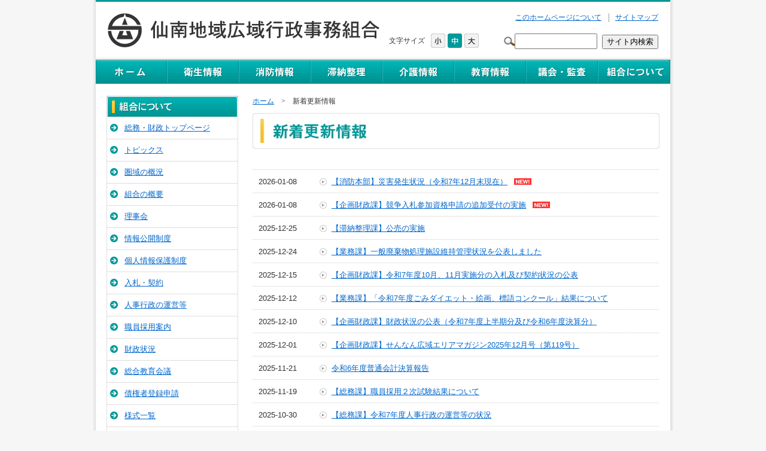

--- FILE ---
content_type: text/html
request_url: https://www.az9.or.jp/news/index.php
body_size: 15925
content:
<?xml version="1.0" encoding="Shift_JIS"?>
<!DOCTYPE html PUBLIC "-//W3C//DTD XHTML 1.0 Transitional//EN" "http://www.w3.org/TR/xhtml1/DTD/xhtml1-transitional.dtd">
<html xmlns="http://www.w3.org/1999/xhtml" lang="ja" xml:lang="ja"><!-- InstanceBegin template="/Templates/page.dwt" codeOutsideHTMLIsLocked="false" -->
<head>
<meta name="viewport" content="width=device-width, initial-scale=1.0" />
<meta http-equiv="Content-Type" content="text/html; charset=Shift_JIS" />
<!-- InstanceBeginEditable name="doctitle" -->
<title>新着更新情報 ｜ 仙南地域広域行政事務組合</title>
<!-- InstanceEndEditable -->
<meta name="Keywords" content="宮城県,仙南地域,行政,廃棄物処理,火葬業務,視聴覚教材センター業務,消防業務" />
<meta name="Description" content="宮城県仙南地域を一体とした行政の推進、廃棄物処理・火葬・視聴覚教材センター・消防、介護認定事務や滞納整理事務など、さまざまな共同処理事務を行っています。" />
<meta http-equiv="Content-Style-Type" content="text/css" />
<link rel="index" href="../kumiai/index.php" />
<meta http-equiv="Content-Script-Type" content="text/javascript" />
<script src="../js/jquery.min.js" type="text/javascript"></script>
<script src="../js/rollover.min.js" type="text/javascript"></script>
<script src="../js/page-scroller.js" type="text/javascript"></script>
<script src="../js/jquery.cookie.js" type="text/javascript" ></script>
<script src="../js/switchfontsize.js" type="text/javascript"></script>

<link href="../css/union.css" rel="stylesheet" type="text/css" />
<link href="../css/index.css" rel="stylesheet" type="text/css" />
<!-- InstanceBeginEditable name="head" -->
<link href="../css/fix/news.css" rel="stylesheet" type="text/css" />

<link href="local.css" rel="stylesheet" type="text/css" />
<!-- InstanceEndEditable -->
</head>
<body>

<div id="wrapper" class="fontResizerTarget"><!-- header END -->
<div id="navi">
<div id="header">
  <div id="title_area">
    <h1><a href="../index.php"><img src="../images/title.gif" alt="仙南地域広域行政事務組合" width="480" height="60" /></a></h1>
  </div>
  <div id="head_menu_area">
    <div id="head_navi"> <span><a href="../site/index.html">このホームページについて</a></span>
      <!--<span class="line">お問い合せ</span>-->
      <span class="line"><a href="../sitemap/index.html">サイトマップ</a></span> </div>
    <div id="search_box">
      <form method="get" action="https://www.google.co.jp/search">
        <input type="hidden" name="ie" value="Shift_JIS" />
        <input type="hidden" name="oe" value="Shift_JIS" />
        <input type="hidden" name="hl" value="ja" />
        <input type="hidden" value="www.az9.or.jp" name="as_sitesearch" />
        <label for="search">検索キーワード入力</label>
        <input type="text" name="q" id="search" />
        <input name="btnG" type="submit" value="サイト内検索" id="searchbtn" align="top" />
      </form>
    </div>
    <div id="size_btn"><span class="title">文字サイズ</span>
      <div id="headFont">
        <div id="fc"></div>
      </div>
    </div>
  </div>
  <!-- head menu area END -->
</div>
<span><a href="../index.php"><img src="../images/navi_btn_01_off.gif" alt="ホーム" width="118" height="40" /></a><a href="../eisei/index.php"><img src="../images/navi_btn_02_off.gif" alt="衛生情報" width="122" height="40" border="0" /></a><a href="../syoubou/index.php"><img src="../images/navi_btn_03_off.gif" alt="消防情報" width="119" height="40" border="0" /></a><a href="../tainou/index.php"><img src="../images/navi_btn_04_off.gif" alt="滞納整理" width="120" height="40" border="0" /></a><a href="../kaigo/index.php"><img src="../images/navi_btn_05_off.gif" alt="介護情報" width="120" height="40" border="0" /></a><a href="../kyouiku/index.php"><img src="../images/navi_btn_06_off.gif" alt="教育情報" width="119" height="40" border="0" /></a><a href="../gyousei/index.php"><img src="../images/navi_btn_07_off.gif" alt="議会・監査" width="121" height="40" /></a><a href="../kumiai/index.php"><img src="../images/navi_btn_08_off.gif" alt="組合について" width="121" height="40" /></a></span> </div>
<!-- navi END --> 

<div id="main">

<div id="content">
<!-- InstanceBeginEditable name="main" -->
<div id="pan"><a href="../index.php">ホーム</a>　&gt;　新着更新情報</div>

<h2><img src="images/h2.jpg" alt="新着更新情報" width="680" height="60" /></h2>
<div id="link">
<div id="top_news">
<table border="0" cellspacing="0" cellpadding="0" summary="トピックス・新着情報">
<tr>
  <th style="width:15%;" scope="row"></th>
  <td style="width:85%;"></td>
</tr>
<!-- line1 -->
<tr>
<th scope="row">2026-01-08</th>
<td>
<a href="https://www.az9.or.jp/syoubou/saigaihassei.html" target="_parent"><span class="new">【消防本部】災害発生状況（令和7年12月末現在）</span></a></td>
</tr>
<!-- line1 -->
<tr>
<th scope="row">2026-01-08</th>
<td>
<a href="https://www.az9.or.jp/kumiai/nyusatu.html" target="_parent"><span class="new">【企画財政課】競争入札参加資格申請の追加受付の実施</span></a></td>
</tr>
<!-- line1 -->
<tr>
<th scope="row">2025-12-25</th>
<td>
<a href="https://www.az9.or.jp/tainou/koubai.html#t01" target="_parent"><span class="none">【滞納整理課】公売の実施</span></a></td>
</tr>
<!-- line1 -->
<tr>
<th scope="row">2025-12-24</th>
<td>
<a href="https://www.az9.or.jp/eisei/ijikannrijyouhou.html" target="_parent"><span class="none">【業務課】一般廃棄物処理施設維持管理状況を公表しました </span></a></td>
</tr>
<!-- line1 -->
<tr>
<th scope="row">2025-12-15</th>
<td>
<a href="https://www.az9.or.jp/kumiai/kouhyou.html" target="_parent"><span class="none">【企画財政課】令和7年度10月、11月実施分の入札及び契約状況の公表 </span></a></td>
</tr>
<!-- line1 -->
<tr>
<th scope="row">2025-12-12</th>
<td>
<a href="https://www.az9.or.jp/eisei/gomi-dietconcours.html" target="_parent"><span class="none">【業務課】「令和7年度ごみダイエット・絵画、標語コンクール」結果について</span></a></td>
</tr>
<!-- line1 -->
<tr>
<th scope="row">2025-12-10</th>
<td>
<a href="https://www.az9.or.jp/kumiai/zaiseikouhyou.html" target="_parent"><span class="none">【企画財政課】財政状況の公表（令和7年度上半期分及び令和6年度決算分）</span></a></td>
</tr>
<!-- line1 -->
<tr>
<th scope="row">2025-12-01</th>
<td>
<a href="https://www.az9.or.jp/areamagazine/index.html" target="_parent"><span class="none">【企画財政課】せんなん広域エリアマガジン2025年12月号（第119号）</span></a></td>
</tr>
<!-- line1 -->
<tr>
<th scope="row">2025-11-21</th>
<td>
<a href="https://www.az9.or.jp/kumiai/kessan.html" target="_parent"><span class="none">令和6年度普通会計決算報告</span></a></td>
</tr>
<!-- line1 -->
<tr>
<th scope="row">2025-11-19</th>
<td>
<a href="https://www.az9.or.jp/kumiai/saiyou.html#t03" target="_parent"><span class="none">【総務課】職員採用２次試験結果について</span></a></td>
</tr>
<!-- line1 -->
<tr>
<th scope="row">2025-10-30</th>
<td>
<a href="https://www.az9.or.jp/kumiai/jinji.html" target="_parent"><span class="none">【総務課】令和7年度人事行政の運営等の状況</span></a></td>
</tr>
<!-- line1 -->
<tr>
<th scope="row">2025-08-15</th>
<td>
<a href="https://www.az9.or.jp/kumiai/kouhyou.html" target="_parent"><span class="none">【企画財政課】令和７年７月実施分の入札及び契約状況の公表 </span></a></td>
</tr>
<!-- line1 -->
<tr>
<th scope="row">2025-08-12</th>
<td>
<a href="https://www.az9.or.jp/eisei/gomi-jyoukyou.html#t1" target="_parent"><span class="none">【業務課】令和6年度　ごみ処理の状況を更新しました</span></a></td>
</tr>
<!-- line1 -->
<tr>
<th scope="row">2025-08-12</th>
<td>
<a href="https://www.az9.or.jp/eisei/sinyou-jyoukyou.html" target="_parent"><span class="none">【業務課】令和6年度　し尿処理の状況を更新しました</span></a></td>
</tr>
<!-- line1 -->
<tr>
<th scope="row">2025-07-24</th>
<td>
<a href="https://www.az9.or.jp/syoubou/osirase.html#t03" target="_parent"><span class="none">【消防本部】マイナ救急が始まります</span></a></td>
</tr>
<!-- line1 -->
<tr>
<th scope="row">2025-07-18</th>
<td>
<a href="https://www.az9.or.jp/kumiai/oshirase.html" target="_parent"><span class="none">【総務課】仙南広域野球部が全国大会に出場します！</span></a></td>
</tr>
<!-- line1 -->
<tr>
<th scope="row">2025-07-11</th>
<td>
<a href="https://www.az9.or.jp/syoubou/osirase.html#t03" target="_parent"><span class="none">【消防本部】白石高校書道部とコラボしました！</span></a></td>
</tr>
<!-- line1 -->
<tr>
<th scope="row">2025-07-10</th>
<td>
<a href="https://www.az9.or.jp/kumiai/kouhyou.html" target="_parent"><span class="none">【企画財政課】令和７年6月、7月実施分の入札及び契約状況の公表 </span></a></td>
</tr>
<!-- line1 -->
<tr>
<th scope="row">2025-07-10</th>
<td>
<a href="https://www.az9.or.jp/syoubou/bousai/kyuukyuu.html#t04" target="_parent"><span class="none">【消防本部】患者等搬送事業（民間患者移送サービス）の認定</span></a></td>
</tr>
<!-- line1 -->
<tr>
<th scope="row">2025-07-04</th>
<td>
<a href="https://www.az9.or.jp/kumiai/nyusatu.html" target="_parent"><span class="none">【企画財政課】特定随意契約の内容及び契約の締結状況について</span></a></td>
</tr>
<!-- line1 -->
<tr>
<th scope="row">2025-06-27</th>
<td>
<a href="https://www.az9.or.jp/kumiai/saiyou_1.html" target="_parent"><span class="none">【総務課】令和7年度職員採用試験のお知らせ</span></a></td>
</tr>
<!-- line1 -->
<tr>
<th scope="row">2025-06-13</th>
<td>
<a href="https://www.az9.or.jp/kumiai/syokuinnokoe.html" target="_parent"><span class="none">【総務課】先輩職員の声</span></a></td>
</tr>
<!-- line1 -->
<tr>
<th scope="row">2025-06-12</th>
<td>
<a href="https://www.az9.or.jp/kumiai/kouhyou.html" target="_parent"><span class="none">【企画財政課】令和７年5月実施分の入札及び契約状況の公表 </span></a></td>
</tr>
<!-- line1 -->
<tr>
<th scope="row">2025-06-05</th>
<td>
<a href="https://www.az9.or.jp/kumiai/zaiseikouhyou.html" target="_parent"><span class="none">【企画財政課】財政状況の公表（令和６年度下半期分）</span></a></td>
</tr>
<!-- line1 -->
<tr>
<th scope="row">2025-06-03</th>
<td>
<a href="https://www.az9.or.jp/kumiai/kouhyou.html" target="_parent"><span class="none">【企画財政課】令和７年４月実施分の入札及び契約状況の公表 </span></a></td>
</tr>
<!-- line1 -->
<tr>
<th scope="row">2025-05-21</th>
<td>
<a href="https://www.az9.or.jp/syoubou/osirase.html#t18" target="_parent"><span class="none">【消防本部】角田消防署庁舎建替工事の安全祈願祭を行いました！</span></a></td>
</tr>
<!-- line1 -->
<tr>
<th scope="row">2025-05-21</th>
<td>
<a href="https://www.az9.or.jp/kyouiku/sicyokaku/tayori.html" target="_parent"><span class="none">【視聴覚教材センター】センターだより（№506）</span></a></td>
</tr>
<!-- line1 -->
<tr>
<th scope="row">2025-05-21</th>
<td>
<a href="https://www.az9.or.jp/kyouiku/topics.html" target="_parent"><span class="none">【教育委員会】AZ9ジュニア・アクターズ第33期生メンバー募集</span></a></td>
</tr>
<!-- line1 -->
<tr>
<th scope="row">2025-05-21</th>
<td>
<a href="https://www.az9.or.jp/kyouiku/sicyokaku/mokuroku.html" target="_parent"><span class="none">【視聴覚教材センター】教材検索・機材一覧</span></a></td>
</tr>
<!-- line1 -->
<tr>
<th scope="row">2025-05-21</th>
<td>
<a href="https://www.az9.or.jp/kyouiku/sicyokaku/kouza.html" target="_parent"><span class="none">【視聴覚教材センター】各種講座・事業案内</span></a></td>
</tr>
<!-- line2 -->
</table>
</div></div>
<!-- menu_area END --><!-- InstanceEndEditable -->
</div>
<!-- content END -->



<div id="side_area">
<!-- InstanceBeginEditable name="menu2" --><!-- #BeginLibraryItem "/Library/kumiai_menu.lbi" --><div class="menu_box">
<h3><img src="../images/side_h3_kumiai.gif" alt="組合について" width="220" height="36" /></h3>
<div class="menu_area">
<ul>
<li><a href="../kumiai/index.php">総務・財政トップページ </a></li>
<li><a href="../kumiai/oshirase.html">トピックス</a></li>
<li><a href="../kumiai/gaikyou.html">圏域の概況</a></li>
<li><a href="../kumiai/gaiyou.html">組合の概要</a></li>
<li> <a href="../kumiai/rijimeibo.html">理事会</a></li>
<li> <a href="../kumiai/jyouhoukoukai.html"> 情報公開制度 </a></li>
<li> <a href="../kumiai/kojinjyouhou.html">個人情報保護制度</a></li>
<li> <a href="../kumiai/nyusatu.html">入札・契約 </a></li>
<li> <a href="../kumiai/jinji.html">人事行政の運営等</a></li>
<li> <a href="../kumiai/saiyou.html">職員採用案内</a></li>
<li> <a href="../kumiai/zaisei.html">財政状況</a></li>
<li> <a href="../kumiai/kyouikukaigi.html">総合教育会議</a></li>
<li> <a href="../kumiai/saiken.html">債権者登録申請</a></li>
<li> <a href="../kumiai/youshiki.html">様式一覧 </a></li>
<li> <a href="../kumiai/renraku.html">所属の連絡先 </a></li>
<li> 組合例規集
  <ol>
    <li><a href="http://www.az9.or.jp/reiki/reiki_taikei/taikei_default.html" target="_blank">体系目次</a></li>
    <li><a href="http://www.az9.or.jp/reiki/reiki_kana/kana_default.html" target="_blank">五十音順目次</a></li>  </ol>
</li>

</ul>
</div></div><!-- #EndLibraryItem --><!-- InstanceEndEditable -->

<!-- InstanceBeginEditable name="menu3" -->

  <!-- InstanceEndEditable -->

<!--▼ここからコンテンツメニュー-->
  <!-- InstanceBeginEditable name="menu" -->

<!-- InstanceEndEditable -->
<!--▲ここまでコンテンツメニュー-->


<!--▼ここからレフトナビバナーエリア-->
<div class="banner_box">
<span><img src="../images/shobo_ts_bnr3.jpg" alt="消防テレフォンサービス" width="220" height="133" border="0" /></span>

<span><a href="../syoubou/index.php"><img src="../images/side_banner_01_off.gif" alt="消防本部" width="220" height="70" border="0" /></a></span>

<span><a href="http://www.sennan-clean.com/index.html" target="_blank"><img src="../images/side_banner_00_off.gif" alt="仙南クリーンセンター" width="220" height="70" border="0" /></a></span>

<span><a href="../faq/index.html"><img src="../images/side_banner_03_off.gif" alt="よくあるご質問" width="220" height="70" border="0" /></a></span>

<span><a href="../areamagazine/index.html"><img src="../images/side_banner_04_off.gif" alt="エリアマガジン" width="220" height="70" border="0" /></a></span>  <span><a href="../kankou/index.html"><img src="../images/kankou_banner.jpg" alt="観光情報" width="220" height="70" border="0" /></a></span>

<span><a href="https://kankocho.jp/" target="_blank"><img src="../images/ksi-auction-banner-auction-big.gif" alt="官公庁オークション　インターネット公売" width="220" height="44" border="0" /></a></span>

</div>
<!--▲ここまでレフトナビバナーエリア-->

<!--▼ここからレフトナビ関連リンク-->
<div class="menu_box">
<h3><img src="../images/side_h3_03.gif" alt="関連リンク" width="220" height="44" /></h3>
<div class="menu_link">
<span><a href="http://www.osakikoiki.jp/" target="_blank">大崎地域広域行政事務組合</a></span>
<span><a href="http://www.ikouiki.or.jp/info/" target="_blank">石巻地区広域行政事務組合</a></span>
<span><a href="http://www.pref.miyagi.jp/soshiki/6.html" target="_blank">宮城県大河原地方振興事務所</a></span>
<div class="btn_box"><a href="../link/index.html"><img src="../images/side_all_btn_off.gif" alt="関連リンク一覧を見る" width="78" height="24" /></a></div>
</div>
</div>
<!--▲ここからレフトナビ関連リンク-->


</div>
<!-- side area END -->
 

<div class="page_top_btn"><a href="#wrapper">ページ先頭へ戻る</a></div>





<div id="footer">
<span><a href="../access/tyousya.html">総合庁舎のご案内・アクセス</a></span> | 
<span><a href="../site/index.html">このホームページについて</a></span> | 
<span><a href="../privacy/index.html">個人情報保護について</a></span> | 
<span><a href="../toiawase/index.html">お問い合わせ</a></span> | 
<span><a href="../sitemap/index.html">サイトマップ</a></span>

<p class="copyright">Copyright&copy; 2012 Sennan area integrated administration of a large region office association</p>
<p class="foot_logo"><img src="../images/foot_logo.gif" alt="仙南地域広域行政事業組合" width="220" height="20" /></p>

<p class="address">
〒989-1264<br />
宮城県柴田郡大河原町字新青川1番地1<br />
電話0224-52-2628(代表) <a href="../kumiai/renraku.html">[所属の連絡先]</a>
</p>




</div>
<!-- footer END -->

</div>
<!-- main END -->
</div>
<!-- wrapper END -->

</body>
<!-- InstanceEnd --></html>


--- FILE ---
content_type: text/css
request_url: https://www.az9.or.jp/css/union.css
body_size: 288
content:
@charset "utf-8";
@import url("fix/base.css");
@import url("fix/header.css");
@import url("fix/navi.css");
@import url("fix/content.css");
@import url("fix/sidearea.css");
@import url("fix/footer.css");
@import url("fix/img.css");
@import url("fix/table.css");
@import url("fix/sp.css");


--- FILE ---
content_type: text/css
request_url: https://www.az9.or.jp/css/index.css
body_size: 4460
content:
#eyecatch
{
	margin-bottom: 18px;
}

#news_table
{
	padding: 2px;
	border: 1px solid #FF9901;
}

#news_table table
{
	width: 100%;
}
#news_table th
{
	background-image: url(../images/news_th_bg.gif);
	width: 115px;
	text-align: center;
	color: #663333;
	padding-top: 15px;
	padding-bottom: 15px;
}
#news_table td
{
	padding-right: 40px;
	padding-left: 40px;
	padding-top: 10px;
	padding-bottom: 10px;
}

#news_area
{
	padding-top: 15px;
	padding-bottom: 15px;
	clear: both;
}
#news_area a
{
	background-image: url(../images/news_link_point.gif);
	background-repeat: no-repeat;
	background-position: left center;
	padding-left: 25px;
	padding-top: 4px;
	padding-bottom: 4px;
}

#menu_area
{

}
#menu_area table
{
	width: 100%;
}
#menu_area td
{
	background-color: #F2F2F2;
	background-image: url(../images/menu_btn_bg.gif);
	background-repeat: repeat-x;
	width: 50%;
	height: 40px;
}
#menu_area td a
{
	background-image: url(../images/menu_btn_point.gif);
	background-repeat: no-repeat;
	background-position: 8px center;
	margin: 0px;
	padding: 0px 0px 0px 25px;
	display: block;
}
#menu_area .left_line
{
	border-right-width: 1px;
	border-right-style: solid;
	border-right-color: #D8D8D8;
}
#menu_area .right_line
{
	border-left-width: 1px;
	border-left-style: solid;
	border-left-color: #FFFFFF;
}

#menu_area .menu_01,#menu_area .menu_02,#menu_area .menu_03,#menu_area .menu_04
{
	float: left;
	width: 332px;
	background-image: url(../images/menu_01_bg.gif);
	_zoom:1;
	overflow:hidden;
}
#menu_area .menu_02
{
	float: right;
	background-image: url(../images/menu_02_bg.gif);
}
#menu_area .menu_03
{
	background-image: url(../images/menu_03_bg.gif);
	clear: both;
}
#menu_area .menu_04
{
	float: right;
	background-image: url(../images/menu_04_bg.gif);
}
#menu_area .menu_01_body,#menu_area .menu_02_body,#menu_area .menu_03_body,#menu_area .menu_04_body
{
	background-image: url(../images/menu_01_foot.gif);
	background-repeat: no-repeat;
	background-position: center bottom;
	padding-top: 0px;
	padding-right: 3px;
	padding-bottom: 3px;
	padding-left: 3px;
	clear: both;
	_zoom:1;
	overflow:hidden;
}
#menu_area .menu_02_body
{
	background-image: url(../images/menu_02_foot.gif);
}
#menu_area .menu_03_body
{
	background-image: url(../images/menu_03_foot.gif);
}
#menu_area .menu_04_body
{
	background-image: url(../images/menu_04_foot.gif);
}

#life_menu
{
	clear: both;
	padding-top: 30px;
	margin-bottom: 25px;
}


#top_news
{
	margin-bottom: 10px;
}
#top_news h3
{
}
#top_news table
{
	width: 100%;
}
#top_news th
{
	text-align: left;
	padding: 10px;
	background-image: url(../images/line_bg.gif);
	background-repeat: repeat-x;
	background-position: left bottom;
	font-weight: normal;
}
#top_news td
{
	padding: 10px;
	background-image: url(../images/line_bg.gif);
	background-repeat: repeat-x;
	background-position: left bottom;
}
#top_news td a
{
	background-image: url(../images/top_news_point.gif);
	background-repeat: no-repeat;
	background-position: left center;
	padding-left: 20px;
	display: block;
}


#top_info
{
	background-image: url(../images/top_info_body.gif);
	background-repeat: repeat-y;
	_zoom:1;
	overflow:hidden;
	clear:both;


}
#top_info .body
{
	background-image: url(../images/top_info_foot.gif);
	background-repeat: no-repeat;
	background-position: left bottom;
	padding-bottom: 6px;
	_zoom:1;
	overflow:hidden;
}
#top_info .left_area
{
	float: left;
	width: 332px;
	_zoom:1;
	overflow:hidden;
}
#top_info .right_area
{
	float: right;
	width: 332px;
	_zoom:1;
	overflow:hidden;
}

#top_info table
{
	width: 332px;
	margin-left: auto;
}
#top_info td
{
	width: 50%;
	padding-top: 5px;
	padding-bottom: 5px;
}
#top_info td a
{
	background-image: url(../images/top_news_point.gif);
	background-repeat: no-repeat;
	background-position: 5px 5px;
	padding-left: 20px;
	display: block;
}

.top_banner_box
{
	text-align: center;
	_zoom:1;
	overflow:hidden;
	margin-bottom: 10px;
	clear: both;
	padding-top: 10px;
}
#main .top_banner_box h4
{
	color: #000000;
	margin-top:5px;
	margin-bottom: 10px;
	padding-top: 10px;
	padding-left:0px;
	background: none;
	border-bottom:none;
	border-top-width: 1px;
	border-top-style: solid;
	border-top-color: #CCCCCC;
	font-weight: normal;
	text-align: left;
}

.top_banner_box img
{
	margin-bottom: 5px;
	display: block;
}

.banner_left
{
	float: left;
	width: 224px;
	_zoom:1;
	overflow:hidden;
	padding-right: 4px;
}
.banner_right
{
	float: right;
	width: 224px;
	_zoom:1;
	overflow:hidden;
}




--- FILE ---
content_type: text/css
request_url: https://www.az9.or.jp/css/fix/news.css
body_size: 441
content:
@charset "shift_jis";

/************************************
*	基本情報エリア					*
************************************/
#main_box {
	margin:0px;
	padding:0px;
	width:725px;
}


#link dl {
	margin:0px 0px 0px 10px;
	padding:0px;
}

#link dt {
	margin-bottom:8px;
	background:url(../../news/images/news_icon.jpg) no-repeat 0px 2px ;
	padding-left:20px;
	float:left;
	width:70px;
}

#link dd {
	margin-bottom:8px;
	float:left;
	width:600px;
}

--- FILE ---
content_type: text/css
request_url: https://www.az9.or.jp/news/local.css
body_size: 1245
content:
#content .new
{
	background-image: url(images/new.gif);
	background-repeat: no-repeat;
	background-position: right center;
	padding-right: 40px;
}
#content .none
{
}
#content .err
{
	color: #CC0000;
	margin-top: 10px;
	margin-bottom: 10px;
	border-bottom-width: 4px;
	border-bottom-style: solid;
	border-bottom-color: #cc0000;
}
#content .photo
{
	float: right;
	margin-bottom: 20px;
	margin-left: 10px;
}
#content .photo img
{
	margin-bottom: 10px;
}
#content .date
{
	margin-bottom: 8px;
	border-bottom-width: 1px;
	border-bottom-style: dashed;
	border-bottom-color: #CCCCCC;
	padding-bottom: 8px;
	padding-left: 0px;
}
#page
{
	clear: both;
	padding-top: 4px;
	text-align: center;
	padding-bottom: 4px;
	background-color: #EFEFEF;
	margin-top: 1em;
	margin-bottom: 1em;
	border-top-width: 1px;
	border-top-style: solid;
	border-top-color: #CCCCCC;
	border-bottom-width: 1px;
	border-bottom-style: solid;
	border-bottom-color: #CCCCCC;
	font-family: "ＭＳ ゴシック", "Osaka－等幅";
}
#page a,#page .now_page .off_page
{
	margin-right: 2px;
	margin-left: 2px;
}
.now_page
{
	font-weight: bolder;
}
.page_off
{
	color: #999999;
}
#page a
{
}
#page a:hover
{
}
#info_box
{
	padding-right: 20px;
	padding-left: 20px;
	_zoom:1;
	overflow:hidden;
}


--- FILE ---
content_type: text/css
request_url: https://www.az9.or.jp/css/fix/base.css
body_size: 1746
content:
@charset "shift_jis";

/************************************
*	基本情報エリア					*
************************************/

body
{
	font-family: "メイリオ", "Meiryo", "ヒラギノ角ゴ Pro W3", "Hiragino Kaku GothicPro", "ＭＳ Ｐゴシック", "MS P Gothic", "Osaka", Verdana, Arial, Helvetica, sans-serif;

	/*font-size: %;*/
	margin: 0px;
	line-height: 160%;
	text-align: center;
	color: #333333;
	font-size: small;
	background-color: #F6F6F6;
}
/* for IE6 */
* html body {
    font-size: 80%;
}
/* for IE6 */
* html table {
    font-size: 100%;
}
.clearfix {
}
/*.clearfix:after{
    content: ""; 
    display: block; 
    clear: both;}*/

img
{
	border: none;
	vertical-align:bottom;
	margin: 0px;
	padding: 0px;
}
p
{
	margin: 0px;
}
form
{
	margin: 0px;
	padding: 0px;
}
hr
{
	clear: both;
	margin-top: 24px;
}
/************************************
*	リンクポイント設定				*
************************************/
a
{
	overflow:hidden;
	color: #0066CC;
}
a:hover 
{
	color: #CC6600;
}

.on,a:hover .off{	display: none;}
a:hover .on{	display: inline;}

/************************************
*	色設定設定					*
************************************/
.color_red
{
	color: #CD0F11;
}
.color_green
{
	color: #80B040;
}



/************************************
*	配置設定エリア					*
************************************/
#wrapper
{
	width: 980px;
	margin-right: auto;
	margin-left: auto;
	background-image: url(../../images/base_bg.gif);
	background-repeat: repeat-y;
}



/************************************
*	パンくずリスト					*
************************************/
#pan
{
	font-family: "ＭＳ ゴシック", "Osaka－等幅";
	color: #333333;
	/*font-size: 12px;*/
	font-size:95%;
	padding-top: 0px;
	padding-bottom: 10px;

}
#pan a
{


}
#pan a:hover
{

}


--- FILE ---
content_type: text/css
request_url: https://www.az9.or.jp/css/fix/header.css
body_size: 2958
content:
@charset "shift_jis";

/************************************
*	ヘッダー情報
************************************/

#header
{
	margin: 0px auto;
	zoom:1;
	overflow:hidden;
	padding: 0px;
	background-image: url(../../images/head_bg.gif);
	background-repeat: repeat-x;
	text-align: left;
	width: 960px;
	height: 100px;
}
#header h1
{
	margin: 0px;
	/*font-size: 10px;*/
	color: #666666;
	text-align: left;
	font-weight: normal;
	line-height: 30px;
	height: 30px;
	padding: 0px;
}
#title_area
{
	margin: 0px;
	padding: 20px 0px 0px;
	clear: both;
	float: left;
	width: 480px;
}
#head_menu_area
{
	float: right;
	width: 460px;
	_width: 480px;
	text-align: right;
	line-height: normal;
	/*font-size: 12px;*/
	
	padding-right:20px;
	padding-top: 15px;
}
#head_menu_area .line
{
	padding-left: 20px;
	background-image: url(../../images/head_menu_bg.gif);
	background-repeat: repeat-y;
}

#head_navi
{
	text-align: right;
	text-indent: 0px;
	margin: 0px;
	padding: 6px 0px 18px;
	_zoom:1;
	overflow:hidden;
	font-size:95%;
}


#size_btn
{
	font-size:95%;


	line-height: 24px;
	height: 24px;
}
#size_btn img
{
	margin-left: 4px;
	vertical-align: top;
}
#size_btn .title
{
	padding-right: 8px;
	float:left;
	width:70px;


	
}
#search_box
{
	background-image: url(../../images/search_box_bg.gif);
	background-repeat: no-repeat;
	background-position: left center;
	padding-left: 36px;
	float: right;

}

#search_box label {
	display:none;


}

#search_box #search {
	 width:130px; height:20px;
	
}

#search_box #searchbtn {
	 height:24px; margin-left: 4px;
}






/* -------------------- switchFontSize -------------------- */

#switchFontSizeBig{
	height:24px;
	width:28px;
	display:block;
	float:left;
	background-image: url(../../images/head_char_btn_03_off.gif);
	background-repeat: no-repeat;
	background-position: center bottom;
}
#switchFontSizeMedium{
	height:24px;
	width:28px;
	display:block;
	float:left;
	background-image: url(../../images/head_char_btn_02_off.gif);
	background-repeat: no-repeat;
	background-position: center bottom;
}
#switchFontSizeSmall{
	height:24px;
	width:28px;
	display:block;
	float:left;
	background-image: url(../../images/head_char_btn_01_off.gif);
	background-repeat: no-repeat;
	background-position: center bottom;
}

#switchFontSizeBig span{display:none;}
#switchFontSizeMedium span{display:none;}
#switchFontSizeSmall span{display:none;}

#switchFontSizeBig.active{
background: url(../../images/head_char_btn_03_on.gif) no-repeat center bottom;
}
#switchFontSizeMedium.active{
background: url(../../images/head_char_btn_02_on.gif) no-repeat center bottom;
}
#switchFontSizeSmall.active{
background: url(../../images/head_char_btn_01_on.gif) no-repeat center bottom;
}

#fc {
	
width: 50px;

	height: 30px;
	padding-left: 0px;

}
#headFont {
	float:left;
	width: 50px;

	display:block;

}

#size_icon {
	display:block;
	height:29px;
	width: 105px;
	_width:110px;
}
#returns {
	position: absolute;
	top: 18px;
	right: -5px;
}


--- FILE ---
content_type: text/css
request_url: https://www.az9.or.jp/css/fix/navi.css
body_size: 149
content:
@charset "shift_jis";
#navi
{
	clear: both;

}
#navi a
{
	margin: 0px;
	padding: 0px;
}

#navi img
{
	margin: 0px;
	padding: 0px;
}

#navi_print
{
}


--- FILE ---
content_type: text/css
request_url: https://www.az9.or.jp/css/fix/content.css
body_size: 7335
content:
@charset "shift_jis";

/************************************
*	メインエリアデザイン			*
************************************/

#main
{
	clear: both;
	_zoom:1;
	overflow:hidden;
	text-align: left;
	padding-top: 20px;
	padding-right: 28px;
	padding-left: 28px;
}
#content
{
	float: right;
	width: 680px;
	margin: 0px;
	padding: 0px;
	line-height: 150%;
}

#content h2
{
	margin-bottom: 15px;
	padding: 0px;
	margin-top: 0px;
	margin-right: 0px;
	margin-left: 0px;
	clear: both;

}
#content h3
{
	background-repeat: no-repeat;
	margin-top: 0px;
	margin-right: 0px;
	margin-bottom: 10px;
	margin-left: 0px;
	clear: both;
	background:url(../../images/h3.gif) no-repeat top left;
	padding-left:24px;
	line-height:40px;
	/*font-size:14px;*/
	font-size:104%;
	/*color:#009494;*/
	color:#007B7B;
	font-weight:bold;

}

#content h4
{
		background:url(../../images/list01.gif) no-repeat 5px 3px;
	background-repeat: no-repeat;
	padding: 0px;
	margin-top: 20px;
	margin-right: 0px;
	margin-bottom: 10px;
	margin-left: 0px;
	/*color:#009494;*/
	color:#007B7B;
	font-weight:bold;
	border-bottom:#CCCCCC 1px dotted;
	padding-left:22px;
}

#content h5
{
	background:url(../../images/list04.gif) no-repeat 5px 3px;
	padding-left:22px;
	font-size:105%;
	background-repeat: no-repeat;

	margin-top: 0px;
	margin-right: 0px;
	margin-bottom: 0px;
	margin-left: 0px;
	color: #996633;
}
#content h6
{
	color: #663399;

}
#content .comment_box, #content .line_box
{
	margin-bottom: 30px;
	clear: both;
	_zoom:1;
	overflow:hidden;
}
#content .line_box
{
	background-image: url(../../images/line_box_line.gif);
	background-repeat: repeat-x;
	background-position: left bottom;
	margin-bottom: 25px;
	padding-bottom: 25px;
}
#content .comment_box p, #content .line_box p
{
	margin-bottom: 1em;
}

#content .wak_box
{
	border: 1px solid #DFDFDF;
	padding: 10px;
	margin-bottom: 10px;
}
#content .main_box
{
	margin-bottom: 12px;
	padding-right: 30px;
	padding-left: 30px;
	clear: both;
	_zoom:1;
	overflow:hidden;
}
#content .point
{
	background-image: url(../../images/point_side_menu.gif);
	background-repeat: no-repeat;
	background-position: left center;
	display: block;
	padding-left: 20px;
	margin-bottom: 10px;
}

#content .pdf
{
	background-image: url(../../images/point_pdf.gif);
	background-repeat: no-repeat;
	background-position: left center;
	padding-left: 20px;
}

#content p {
	padding-left:15px;
}

#content .pagetop {
	text-align:right;
	font-size:98%;
	margin-bottom:25px;
}


#content ul.indexlist {
	margin:0;
	padding:0;
	list-style:none;
	
}
#content ul.indexlist li {
	background-image: url(../../images/side_menu_point.gif);
	background-position: 6px center;
	background-repeat: no-repeat;
	padding-top: 8px;
	padding-bottom: 8px;
	padding-left: 30px;

}

#content .gaiyou dl {
	margin:0px 0px 30px 0px;
	padding:0px;
}

#content .gaiyou dt {
	float:left;
	width:140px;
	margin-bottom:10px;
	margin-left:20px;
	font-weight:bold;

}

#content .gaiyou dd {
	float:left;
	width:530px;
	margin-bottom:10px;

}











/*カテゴリーindex*/

ul.categorylist {
	clear:both;
	width:680px;
	display:block;
	overflow:hidden;
	clear:both;
	margin:20px 0 0 0;
	padding:20px 0 0 0;
	list-style:none;
}
ul.categorylist li {
	width:680px;
	display:block;
	overflow:hidden;
	clear:both;
	margin:0 0 10px 0;
	padding:0 0 10px 0;
	list-style:none;
}



ul.categorylist li dl {
	margin:0;
	padding:0;
	list-style:none;
	float:left;
	width:218px;
	margin-right:12px;
}

ul.categorylist li dl.categorylist_r {
	margin-right:0;
}

ul.categorylist li dl dt {
	margin:0;
	padding:6px 0 6px 26px;
	list-style:none;
	background-image: url(../../images/list02.png);
	background-position: 6px center;
	background-repeat: no-repeat;
	display:block;
	color:#FFF;
	font-weight:bold;
	font-size:112%;
}
/*赤*/
ul.categorylist.categorylist01 li dl dt {
	background-color:#D53221;
}
/*青*/
ul.categorylist.categorylist02 li dl dt {
	background-color:#004EA2;
}
/*緑*/
ul.categorylist.categorylist03 li dl dt {
	background-color:#009899;
}
/*紫*/
ul.categorylist.categorylist04 li dl dt {
	background-color:#986699;
}
/*青*/
ul.categorylist.categorylist05 li dl dt {
	background-color:#006699;
}
/*緑2*/
ul.categorylist.categorylist06 li dl dt {
	background-color:#4A9E15;
}
/*ピンク*/
ul.categorylist.categorylist07 li dl dt {
	background-color:#FF9999;
}
/*オレンジ*/
ul.categorylist.categorylist08 li dl dt {
	background-color:#FF9900;
}



ul.categorylist li dl dd {
	border-bottom:#CCCCCC dotted 1px;
	margin:0;
	padding:6px 0 6px 26px;
	list-style:none;
	background-image: url(../../images/list03.gif);
	background-position: 6px center;
	background-repeat: no-repeat;
	display:block;
}


ul.categorylist li dl dt a {
	color:#FFFFFF;
}

ul.categorylist li dl dt a:hover {
	color:#F90;
}



.tantou {
	background:#EDEDED;
	text-align:center;
	padding:20px;
	border:#CCC solid 1px;
}




.toiawase {
	background:url(../../images/toiawase-bg.gif) no-repeat bottom;
	width:655px;
	margin:15px auto 10px 13px;
}

.toiawase p {
	padding:10px 20px;
}

.toiawase strong {
	font-size:105%;
}

.toiawase strong {
	font-size:105%;
}


.sitemap-st
{
	background-repeat: no-repeat;
	margin-top: 0px;
	margin-right: 0px;
	margin-bottom: 10px;
	margin-left: 0px;
	clear: both;
	background:url(../../sitemap/images/sitemap_st.jpg) no-repeat top left;
	padding-left:34px;
	line-height:40px;
	/*font-size:14px;*/
	font-size:110%;
	color:#009494;
	font-weight:bold;

}

.sitemap-st2
{
	background-repeat: no-repeat;
	margin-top: 0px;
	margin-right: 0px;
	margin-bottom: 10px;
	margin-left: 0px;
	clear: both;
	background:url(../../sitemap/images/sitemap_st2.jpg) no-repeat top left;
	padding-left:34px;
	line-height:40px;
	/*font-size:14px;*/
	font-size:110%;
	color:#009494;
	font-weight:bold;

}

ul.categorylist-s {
	clear:both;
	width:680px;
	display:block;
	overflow:hidden;
	clear:both;
	margin:0px 0 0 0;
	padding:10px 0 0 0;
	list-style:none;
}
ul.categorylist-s li {
	width:680px;
	display:block;
	overflow:hidden;
	clear:both;
	margin:0 0 10px 0;
	padding:0 0 10px 0;
	list-style:none;
}



ul.categorylist-s li dl {
	margin:0;
	padding:0;
	list-style:none;
	float:left;
	width:215px;
	margin-right:12px;
}

ul.categorylist-s li dl.categorylist_r {
	margin-right:0;
}

ul.categorylist-s li dl dt {
	margin:0;
	padding:6px 0 6px 26px;
	list-style:none;
	background-image: url(../../images/list02.png);
	background-position: 6px center;
	background-repeat: no-repeat;
	display:block;
	color:#FFF;
	font-weight:bold;
	font-size:112%;
}

ul.categorylist-s li dl dd {
	margin:0;
	padding:6px 0 6px 15px;
	list-style:none;
	background-image: url(../../images/list03.gif);
	background-position: 6px center;
	background-repeat: no-repeat;
	display:block;
}


ul.categorylist-s li dl dt a {
	color:#FFFFFF;
}

ul.categorylist-s li dl dt a:hover {
	color:#F90;
}


.renraku table {
	border-color:#DDDDDD;
	border-style:solid;
	border-width:0px 0px 1px 1px;
}

.renraku td {
	border-color:#DDDDDD;
	border-style:solid;
	border-width:1px 1px 0px 0px;
}

.renraku th {
	border-color:#DDDDDD;
	border-style:solid;
	border-width:0px 1px 0px 0px;
}

.oshirase {
	padding:9px 10px 0px 0px;
	float:right;
}

.white {
	color:#FFF;
}

.red {
	color:#F00;
}

.pink {
	color:#B24C4C;
}

.green {
	color:#007B7B;
}

.bule {
	color:#3366FF;
}

.purple {
	color:#663399;
}

.orange {
	color: #C95B0A;
}

--- FILE ---
content_type: text/css
request_url: https://www.az9.or.jp/css/fix/sidearea.css
body_size: 2504
content:
@charset "shift_jis";
/************************************
*	サイドエリア*
************************************/



/*▼これは削除
#side_area .menu_area a
{
	display: block;
	background-image: url(../../images/side_menu_point.gif);
	background-position: 6px center;
	background-repeat: no-repeat;
	padding-top: 8px;
	padding-bottom: 8px;
	padding-left: 30px;
	border-bottom-width: 1px;
	border-bottom-style: solid;
	border-bottom-color: #ddd;
}


*/














#side_area
{
	float: left;
	width: 220px;
	_zoom:1;
	overflow:hidden;
}

#side_area .info_box
{
	margin-bottom: 10px;
	/*font-size: 12px;*/
	text-align: center;
}

#side_area .menu_box
{
	background-image: url(../../images/side_menu_body.gif);
	background-repeat: repeat-y;
	margin-bottom: 15px;
}
#side_area .menu_box h3
{
	margin: 0px;
	padding: 0px;
}
#side_area .menu_body,#side_area .menu_area,#side_area .menu_link
{
	background-image: url(../../images/side_menu_foot.gif);
	background-repeat: no-repeat;
	background-position: center bottom;
	padding-bottom: 4px;
}
#side_area .menu_body
{
	padding-right: 10px;
	padding-bottom: 6px;
	padding-left: 10px;
}




#side_area .menu_area ul
{
	margin:0;
	padding:0;
	list-style:none;
}
#side_area .menu_area li
{
	margin:0;
	padding:0;
	list-style:none;
	display: block;
	background-image: url(../../images/side_menu_point.gif);
	background-position: 6px 11px;
	background-repeat: no-repeat;
	padding-top: 8px;
	padding-bottom: 8px;
	padding-left: 30px;
	border-bottom-width: 1px;
	border-bottom-style: solid;
	border-bottom-color: #ddd;
}
#side_area .menu_area li ol {
	margin:0;
	padding:0;
	list-style:none;
}
#side_area .menu_area li ol li
{
		margin:0;
	padding:0;
	list-style:none;
	background-image: url(../../images/list03.gif);
	background-position: 0px 8px;
	background-repeat: no-repeat;
	padding-top: 3px;
	padding-bottom: 3px;
	padding-left: 10px;
	border-bottom:none;
}







#side_area .menu_area .line_off
{
	border: none;
}
#side_area .menu_link
{
	padding-right: 6px;
	padding-left: 6px;
}
#side_area .menu_link a
{
	display: block;
	background-image: url(../../images/side_link_point.gif);
	background-position: 6px center;
	background-repeat: no-repeat;
	padding-top: 5px;
	padding-bottom: 5px;
	padding-left: 24px;

}
#side_area .btn_box
{
	text-align: right;
}
#side_area .btn_box a
{
	background-image: none;
	margin: 0px;
	padding: 0px;
}

#side_area .banner_box
{
	text-align: center;
	margin-bottom: 10px;
}
#side_area .banner_box img
{
	margin-bottom: 10px;
}


--- FILE ---
content_type: text/css
request_url: https://www.az9.or.jp/css/fix/footer.css
body_size: 858
content:
@charset "utf-8";

/************************************
*	フッターデザイン				*
************************************/

#footer
{
	padding-top: 16px;
	clear: both;
	border-top-width: 1px;
	border-top-style: solid;
	border-top-color: #DBDBD0;
	line-height: 120%;
	padding-bottom: 30px;
	_zoom:1;
	overflow:hidden;
}
#footer .copyright
{
	text-align: center;
	color: #FFFFFF;
	/*background-color: #009898;*/
	background-color:#007D7D;
	margin-top: 10px;
	padding-top: 6px;
	padding-bottom: 6px;
	margin-bottom: 15px;
}
#footer .address
{
	padding-left: 14px;
}


.page_top_btn
{
	text-align: right;
	clear: both;
	margin-bottom: 1em;
	padding-top:15px;
}
.page_top_btn a
{
	background-image: url(../../images/peage_top_point.gif);
	background-repeat: no-repeat;
	background-position: right center;
	padding-right: 20px;
}

.foot_logo
{
	float: right;
}

--- FILE ---
content_type: text/css
request_url: https://www.az9.or.jp/css/fix/img.css
body_size: 1077
content:
@charset "shift_jis";
.img_left
{
	/*font-size: 10px;*/
	font-size:80%;
	color: #999999;
	text-align: center;
	margin-right: 10px;
	margin-bottom: 4px;
	margin-left: 0px;
	float: left;
	margin-top: 0px;
	border: none;
	zoom:1;
	overflow:hidden;
}
.img_left img
{
}
.img_left a img
{
	border: 3px solid #A7A7A7;
	zoom:1;
	overflow:hidden;
}
.img_left a:hover img
{
	border: 3px solid #666666;
	zoom:1;
	overflow:hidden;
}
.img_right
{
	/*font-size: 10px;*/
	font-size:80%;
	color: #999999;
	text-align: center;
	margin-right: 0px;
	margin-bottom: 4px;
	margin-left: 8px;
	float: right;
	margin-top: 0px;
	zoom:1;
	overflow:hidden;
}
.img_right img
{
	margin-bottom: 10px;
	margin-left: 10px;
}
.img_center
{
	/*font-size: 10px;*/
	font-size:80%;
	text-align: center;
	margin-right: 0px;
	margin-bottom: 4px;
	margin-left: 0px;
	clear: both;
	margin-top: 4px;
}


.text_margin_30
{
	padding-left: 30px;
}

.text_center
{
	text-align: center;
}
.text_right
{
	text-align: right;
}
.text_left
{
	text-align: left;
	padding-right: 10px;
	float: left;
}
.float_clr
{
	clear: both;
}


--- FILE ---
content_type: text/css
request_url: https://www.az9.or.jp/css/fix/table.css
body_size: 2638
content:
@charset "shift_jis";

.menu_table
{
	margin-bottom: 10px;
}
.menu_table table
{
	border-top-width: 1px;
	border-left-width: 1px;
	border-top-style: solid;
	border-left-style: solid;
	border-top-color: #CCCCFF;
	border-left-color: #CCCCFF;
	width: 665px;
}
.menu_table td
{
	text-align: center;
	border-right-width: 1px;
	border-bottom-width: 1px;
	border-right-style: solid;
	border-bottom-style: solid;
	border-right-color: #CCCCFF;
	border-bottom-color: #CCCCFF;
}
.menu_table td a
{
	background-color: #F0F0FF;
	display: block;
	padding-top: 10px;
	padding-bottom: 10px;
}
.menu_table td a:hover
{
	color: #FFFFFF;
	background-color: #4A4A7D;
}

.normal_table
{
	margin-bottom: 20px;
}
.normal_table table
{
	border-top-width: 1px;
	border-left-width: 1px;
	border-top-style: solid;
	border-left-style: solid;
	border-top-color: #CCCCFF;
	border-left-color: #CCCCFF;
}
.normal_table td
{
	padding: 4px;
	border-right-width: 1px;
	border-bottom-width: 1px;
	border-right-style: solid;
	border-bottom-style: solid;
	border-right-color: #CCCCCC;
	border-bottom-color: #CCCCCC;
}

.reg_table
{
	margin-bottom: 20px;
}
.reg_table table
{
	width: 665px;
	border-top-width: 1px;
	border-left-width: 1px;
	border-top-style: solid;
	border-left-style: solid;
	border-top-color: #CCCCCC;
	border-left-color: #CCCCCC;
}
.reg_table th
{
	border-right-width: 1px;
	border-bottom-width: 1px;
	border-right-style: solid;
	border-bottom-style: solid;
	border-right-color: #CCCCCC;
	border-bottom-color: #CCCCCC;
	background-color: #F7F7FF;
	font-weight: bold;
	text-align: left;
	padding: 10px;
	width: 100px;
}
.reg_table td
{
	border-right-width: 1px;
	border-bottom-width: 1px;
	border-right-style: solid;
	border-bottom-style: solid;
	border-right-color: #CCCCCC;
	border-bottom-color: #CCCCCC;
	padding: 10px;
}

.three_box
{
	clear: both;
	margin-bottom: 20px;
	_zoom:1;
	overflow:hidden;
	text-align: center;
}
.three_box img
{
	border: 1px solid #CCCCCC;
	padding: 4px;
	margin-bottom: 8px;
}
.three_box h4
{
	text-align: left;
	padding: 4px 4px 4px 20px;
	margin-bottom: 0px;
}
.three_box p
{
	text-align: left;
	padding: 4px 4px 4px 0px;
}
.three_left
{
	float: left;
	width: 210px;
	text-align: left;
}
.three_center
{
	width: 210px;
	margin-right: auto;
	margin-left: auto;
}
.three_right
{
	float: right;
	width: 210px;
	text-align: right;
}


.table {
	border-color:#CCCCCC;
	border-style:solid;
	border-width:1px 0px 0px 1px;
}

.table th {
	border-color:#CCCCCC;
	border-style:solid;
	border-width:0px 1px 1px 0px;
	padding:5px;
}
.table td {
	border-color:#CCCCCC;
	border-style:solid;
	border-width:0px 1px 1px 0px;
	padding:5px;
}


--- FILE ---
content_type: text/css
request_url: https://www.az9.or.jp/css/fix/sp.css
body_size: 8504
content:
@charset "utf-8";

@media(max-width: 767px){
	table, th, td {
		width: auto !important;
		white-space: normal;
	}
	table {
		margin-left: 0 !important;
	}

	iframe {
		max-width: 100%;
	}

	img {
		max-width: 100%;
		height: auto;
	}
	
	.img_right {
		float: none;
		margin: 5px auto;
		display: block;
	}

	#wrapper,
	#header,
	#header h1,
	#title_area,
	#main,
	#content,
	#head_menu_area,
	#jquery-cycle,
	#side_area {
		width: auto;
		height: auto;
		float: none;
		max-width: 100%;
	}

	#header {
		background: none;
		border-top: solid 3px #009999;
	}

	#head_navi,
	#size_btn,
	#side_area .menu_box {
		display: none;
	}

	#wrapper {
		background: #fff;
		background-image: none !important;
	}

	#main {
		padding: 10px;	
	}

	#content {
		line-height: 1.5;
	}

	#pan {
		font-family: monospace;
	}

	#navi #title_area {
		padding: 10px 15px 0 0;
	}
	#navi #search_box {
		float: none;
		padding-left: 40px;
	}
	#navi #head_menu_area {
		text-align: left;
		padding: 0;
		margin: 5px auto 12px;
		display: flex;
		align-items: center;
		justify-content: center;
	}
	#navi > span {
		display: grid;
		grid-template-columns: repeat(auto-fit, 25%);
		text-align: left;
	}
	#navi span a {
		display: block;
		margin-bottom: 10px;
	}
	#navi a img {
		height: 100%;
		width: 100%;
	}

	#content p { 
		padding-left: 0;
	}

	#content ol,
	#content ul { 
		padding-left: 1.5em;
	}

	#content #eyecatch {
		margin-bottom: 0;	
	}

	#eyecatch #jquery-cycle {
		aspect-ratio: 34 / 9;
		width: 100% !important;
		height: 100% !important;
	}
		#eyecatch #jquery-cycle img {
			aspect-ratio: 34 / 9;
			width: 100% !important;
			height: auto !important;
		}


	#news_table table,
	#news_table tbody,
	#news_table table tr,
	#news_table table th,
	#news_table table td {
		display: block;
		width: 100%;
		box-sizing: border-box;
	}
	#news_table table th {
		padding: 5px;
	}
	#news_table table td {
		padding: 0 15px;
		text-align: justify !important;
	}
	
	#life_menu {
		display: grid;
		grid-template-columns: repeat(auto-fit, 25%);
	}
		#life_menu span a {
			display: block;
		}
		#life_menu span {
			aspect-ratio: 89 / 45;
			width: 100% !important;
			height: 100% !important;
		}
		#life_menu span img {
			aspect-ratio: 89 / 45;
			width: 100% !important;
			height: auto !important;
		}

	#top_news table {
		width: 100% !important;
	}
	#top_news th {
		font-size: 0.8em;
		line-height: 1.2;
	}

	#menu_area .menu_01,
	#menu_area .menu_02,
	#menu_area .menu_03,
	#menu_area .menu_04 {
		float: none !important;
		margin-left: auto;
		margin-right: auto;
	}

	#top_info,
	#top_info .body {
		background-image: none !important;
	}
	#top_info .left_area,
	#top_info .right_area {
		float: none !important;
		margin-left: auto;
		margin-right: auto;
	}
	
	#top_info table {
		display: block;
	}
		#top_info table tbody {
			display: block;
		}
		#top_info table tr {
			display: flex;
			
		}
	.top_banner_box_items {
		display: grid;
		grid-template-columns: repeat(auto-fit, calc(50% - 4px));
		gap: 0 8px;
		justify-content: center;
	}
		.top_banner_box_items a {
			display: inline-block;
		}
		.top_banner_box_items img {
			margin-bottom: 10px !important;
		}
	.top_banner_box_items .banner_left,
	.top_banner_box_items .banner_right {
		float: none;
		width: auto;
		padding: 0;
	}
	#side_area {
    margin-top: 30px;
	}
		#side_area .banner_box {
			display: flex;
			flex-wrap: wrap;
			gap: 0 8px;
			justify-content: flex-start;
			align-items: flex-end;
		}
			#side_area .banner_box > * {
				width: calc(50% - 4px);
			}
			#side_area .banner_box img {
				margin-bottom: 10px;
			}
	#footer > span a {
		display: inline-block;
		vertical-align: middle;
		padding: 3px 0;
		margin: 5px 3px;
	}
	#footer .copyright {
		font-size: 0.8em;
		line-height: 1.2;
	}
	#footer .address {
		font-size: 0.9em;
		padding-left: 10px;
	}
	
	#content h3 {
		margin-top: 20px;
		background: none;
		border: solid 1px #ccc;
		border-radius: 5px;
		line-height: 1.5;
		padding: 5px 5px 5px 20px;
		position: relative;
	}
	#content h3:before {
		content: '';
		display: inline-block;
		width: 5px;
		height: calc(100% - 10px);
		background: #009494;
		border-radius: 3px;
		margin-right: 10px;
		vertical-align: middle;
		position: absolute;
		left: 8px;
	}
	#content h3 .oshirase {
		margin-top: -1px;
		padding: 0;
	}

	#content ul.categorylist-s,
	#content ul.categorylist-s li,
	#content ul.categorylist-s li dl,
	#content ul.categorylist,
	#content ul.categorylist li,
	#content ul.categorylist li dl {
		width: auto;
		float: none;
		margin: auto;
		padding: 0;
	}
		#content ul.categorylist-s li dl dt,
		#content ul.categorylist li dl dt {
			margin-top: 20px;
		}
		#content ul.categorylist-s li dl dd,
		#content ul.categorylist li dl dd {
			background: none;
			padding: 0;
		}
		#content ul.categorylist-s li dl a,
		#content ul.categorylist li dl a {
			background: url(../../images/list03.gif) no-repeat 6px 1em;
			display: block;
			padding: 6px 0 6px 26px;
		}
	
	.toiawase {
		background-image: linear-gradient(rgba(255, 255, 255, 0.1) 80%, rgba(0, 0, 0, 0.05));
		background-origin: border-box;
		border: 1px solid rgba(0, 0, 0, 0.1);
		border-radius: 0.25em;
		box-shadow: 0 1px 2px rgba(0, 0, 0, 0.1), inset 0 1px rgba(255, 255, 255, 0.1);
		width: auto;
		margin: 40px auto;
	}
		#content .toiawase p {
			padding-left: 15px;
		}
		.toiawase > img {
			width: 1px;
			height: 1px;
			position: absolute;
		}
		.toiawase p img {
			display: block;
			float: none !important;
			margin-left: auto;
			margin-right: auto;
		}
		.toiawase:before {
			content: 'お問い合わせ';
			display: inline-block;
			background: #fff;
			color: #9a9a9a;
			font-weight: bold;
			font-size: 1.1em;
			line-height: 1;
			padding: 0.1em 0.5em;
			margin: -0.5em 0 0 1em;
		}

	#top_info table,
	#menu_area table {
		width: 100% !important;
	}
	#menu_area td,
	#top_info td {
		width: 50% !important;
	}
	
	.sitemap-st,
	.sitemap-st2 {
		background: url(../../../images/arrow-r.gif) no-repeat 9px center;
		border: solid 1px #cecece;
		border-radius: 5px;
		line-height: 1.2;
		padding: 10px 5px 8px 34px;
		margin-top: 20px;
	}
	.sitemap-st2 {
		background: url(../../../images/arrow-b.gif) no-repeat 9px center;
	}
		.sitemap-st a,
		.sitemap-st2 a {
			padding: 10px 5px 8px 34px;
			margin: -10px -5px -8px -34px;
			display: block;
		}

	.scrolltable-wrap,
	.renraku {
		overflow-x: scroll;
		position: relative;
		margin-top: 1em;
	}
	.scrolltable-wrap:before,
	.renraku:before {
		content: '\21C4  スクロール';
		display: inline-block;
		font-size: 0.9em;
		color: rgba(0,0,0,0.7);
	}
	.scrolltable-wrap table,
	.renraku table {
		/* margin-top: 1.5em !important; */
		margin-left: 0 !important;
		min-width: 100%;
	}
	.scrolltable-wrap table th,
	.scrolltable-wrap table td,
	.renraku table th,
	.renraku table td {
		min-width: 100px;
	}

	.stage_detail,
	.stage_detail tbody,
	.stage_detail tr,
	.stage_detail td {
		display: block;
		height: auto;
	}
	.stage_detail tr {
		display: flex;
		gap: 5px;
	}
		.stage_detail tbody tr:first-child {
			display: block;
		}
		.stage_detail tbody tr:first-child td:first-child {
			text-align: center;
			margin-bottom: 10px;
		}
		.stage_detail td p {
			padding-left: 0 !important;
			margin-bottom: 10px;
		}

	#content .gaiyou dl {
		margin: 0;
	}
	#content .gaiyou dd,
	#content .gaiyou dt {
		float: none;
		width: auto;
	}
	
	.pageindex {
		text-align: left;
	}
		.pageindex a {
			display: inline-block;
			vertical-align: middle;
		}

	.sp-block,
	.sp-block-table,
	.sp-block-table > thead,
	.sp-block-table > tbody,
	.sp-block-table > thead > tr,
	.sp-block-table > thead > tr > th,
	.sp-block-table > thead > tr > td,
	.sp-block-table > tbody > tr,
	.sp-block-table > tbody > tr > th,
	.sp-block-table > tbody > tr > td,
	.sp-block-table > tr,
	.sp-block-table > tr > th,
	.sp-block-table > tr > td {
		display: block;
	}

	.m-auto {
		margin: auto;
	}

	.sp-none {
		display: none !important;
	}
	
	.sp-grid-50 {
		display: grid !important;
		grid-template-columns: 50% 50%;
	}

	
	.sp-flex-50 {
		display: flex !important;
		flex-wrap: wrap;
		justify-content: space-between;
	}
	.sp-flex-50 > * {
		max-width: 50%;
		width: 50%;
		box-sizing: border-box;
	}
	.sp-grid-50 img,
	.sp-flex-50 img {
		display: inline-block;
		box-sizing: border-box;
	}

}
@media(min-width: 768px){
	.pc-none {
		display: none !important;
	}
	.pc-minw-100 {
		min-width: 100%;
	}
	.pc-grid-50 {
		display: grid;
		grid-template-columns: 50% 50%;
	}
}


--- FILE ---
content_type: text/javascript
request_url: https://www.az9.or.jp/js/switchfontsize.js
body_size: 3263
content:

var yomotsuSwitchFontSize = {
	
	conf : {
		fontSize    : ["125%","100%","75%"],
		switchId    : ["switchFontSizeBig", "switchFontSizeMedium", "switchFontSizeSmall"],
		defoSizeId  : "switchFontSizeMedium",
		targetAreaId: "wrapper",            //繝輔か繝ｳ繝医し繧､繧ｺ繧帝←逕ｨ縺吶ｋ繧ｨ繝ｪ繧｢縺ｮID
		cookieName  : "watamiFontSize2",      //繧ｯ繝�く繝ｼ縺ｮ蜷榊燕
		cookieLimit : 30,                    //譛牙柑譛滄剞(譌･縺ｫ縺｡)
		switchWriteArea : "fc",          //謖�ｮ壹＠縺櫑D縺ｮ繧ｨ繝ｪ繧｢縺ｮ荳逡ｪ譛蠕後↓繧ｹ繧､繝�メ縺ｮHTML縺梧嶌縺崎ｾｼ縺ｾ繧後ｋ
		switchHTML      : '<div id="size_icon"><div id="switchFontSizeSmall"><span>蟆�</span></div><div id="switchFontSizeMedium"><span>荳ｭ</span></div><div id="switchFontSizeBig"><span>螟ｧ</span></div></div>'

// switchHTML縺ｮ蜿り�畑繝�ヵ繧ｩ繝ｫ繝亥､
//
//  <ul>
//  <li id="switchFontSizeBig">螟ｧ</li>
//  <li id="switchFontSizeMedium">荳ｭ</li>
//  <li id="switchFontSizeSmall">蟆�</li>
//  </ul>

	},
	
	setHTML : function(){
		var fontsizeSwitch = document.createElement('div'); 
		fontsizeSwitch.id  = "fontsizeSwitch";
		fontsizeSwitch.innerHTML = yomotsuSwitchFontSize.conf.switchHTML; 
		document.getElementById(yomotsuSwitchFontSize.conf.switchWriteArea).appendChild(fontsizeSwitch);
		
		yomotsuSwitchFontSize.setDefoState();
		yomotsuSwitchFontSize.setTrigger();
	},
	
	setDefoState : function(){	
		var i;
		var switchId = yomotsuSwitchFontSize.conf.switchId;
		var targetAreaId = yomotsuSwitchFontSize.conf.targetAreaId;
		var fontSize = yomotsuSwitchFontSize.conf.fontSize;
		
		cookieValue = yomotsuSwitchFontSize.getCookie() || yomotsuSwitchFontSize.conf.defoSizeId;
		
		for(i = 0; i < switchId.length; i++){
			if(cookieValue == switchId[i]){
				document.getElementById(targetAreaId).style.fontSize = fontSize[i];
			}
		}
		document.getElementById(cookieValue).className ="active";
	},
	
	setTrigger : function(){	
		var i, j, switchItem = yomotsuSwitchFontSize.conf.switchId;
		
		for(i=0;i<switchItem.length;i++){
			document.getElementById(switchItem[i]).onclick = yomotsuSwitchFontSize.action;
		}
	},
	
	action : function(){
		var i;
		var switchId = yomotsuSwitchFontSize.conf.switchId;
		var targetAreaId = yomotsuSwitchFontSize.conf.targetAreaId
		var fontSize = yomotsuSwitchFontSize.conf.fontSize
		
		for(i=0;i<switchId.length;i++){
			var switchItem = document.getElementById(switchId[i]);
			switchItem.className="";
			if(this.id == switchId[i]){
				document.getElementById(targetAreaId).style.fontSize = fontSize[i];
			}
		}
		this.className ="active";
		
		yomotsuSwitchFontSize.setCookie(this.id);
	},
		
	setCookie: function(data) {
		var today = new Date();
		today.setTime(today.getTime() + (1000 * 60 * 60 * 24 * Number(this.conf.cookieLimit)));
		document.cookie = this.conf.cookieName + '=' + encodeURIComponent(data) + '; path=/; expires=' + today.toGMTString();
	},
	
	getCookie: function(m) {
		return (m = ('; ' + document.cookie + ';').match('; ' + this.conf.cookieName + '=(.*?);')) ? decodeURIComponent(m[1]) : null;
	},
	
	addEvent : function(){
		if(window.addEventListener) {
			window.addEventListener("load", this.setHTML, false);
		}
		else if(window.attachEvent) {
			window.attachEvent("onload", this.setHTML);
		}
	}
	
}

yomotsuSwitchFontSize.addEvent();